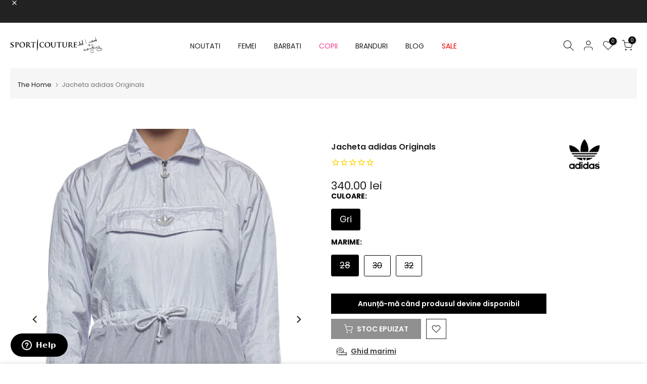

--- FILE ---
content_type: text/html; charset=utf-8
request_url: https://sportcouture.ro/?section_id=search-hidden
body_size: 2314
content:
<div id="shopify-section-search-hidden" class="shopify-section"><div class="t4s-drawer__header">
    <span class="is--login" aria-hidden="false"></span>
    <button class="t4s-drawer__close" data-drawer-close aria-label=""><svg class="t4s-iconsvg-close" role="presentation" viewBox="0 0 16 14"><path d="M15 0L1 14m14 0L1 0" stroke="currentColor" fill="none" fill-rule="evenodd"></path></svg></button>
  </div>
  <form data-frm-search action="/search" method="get" class="t4s-mini-search__frm t4s-pr" role="search"><div data-cat-search class="t4s-mini-search__cat">
        <select data-name="product_type">
          <option value="*"></option><option value="#N/A">#N/A</option><option value="Alte Accesorii">Alte Accesorii</option><option value="Articole de plaja">Articole de plaja</option><option value="Balerini">Balerini</option><option value="Bentite">Bentite</option><option value="Bijuterii">Bijuterii</option><option value="Bluza si Hanorace">Bluza si Hanorace</option><option value="BLUZE">BLUZE</option><option value="Bluze si Hanorace">Bluze si Hanorace</option><option value="Bocanci">Bocanci</option><option value="Body">Body</option><option value="Borsete">Borsete</option><option value="Butoni">Butoni</option><option value="Caciula">Caciula</option><option value="Caciuli">Caciuli</option><option value="Caftan">Caftan</option><option value="Camasi">Camasi</option><option value="Cardigane">Cardigane</option><option value="Cizme">Cizme</option><option value="Costum baie">Costum baie</option><option value="Costum de baie">Costum de baie</option><option value="Costume">Costume</option><option value="Costume de baie">Costume de baie</option><option value="Cravate">Cravate</option><option value="Curele">Curele</option><option value="Esarfa">Esarfa</option><option value="Esarfe">Esarfe</option><option value="Esarfe si Palarii">Esarfe si Palarii</option><option value="Espadrile">Espadrile</option><option value="Fulare">Fulare</option><option value="Fuste">Fuste</option><option value="Gadgets">Gadgets</option><option value="Geci">Geci</option><option value="Genti">Genti</option><option value="Ghete">Ghete</option><option value="Ghete dama">Ghete dama</option><option value="Hanorac">Hanorac</option><option value="Hanorace">Hanorace</option><option value="Jacheta">Jacheta</option><option value="Jachete">Jachete</option><option value="Jeans">Jeans</option><option value="Jeansi">Jeansi</option><option value="Kit curatare">Kit curatare</option><option value="Lenjerie">Lenjerie</option><option value="Manusi">Manusi</option><option value="Ochelari">Ochelari</option><option value="Palarii">Palarii</option><option value="Paltoane">Paltoane</option><option value="Pantaloni">Pantaloni</option><option value="Pantaloni Scurti">Pantaloni Scurti</option><option value="Pantofi">Pantofi</option><option value="Pantofi sport">Pantofi sport</option><option value="Papuci">Papuci</option><option value="Portcarduri">Portcarduri</option><option value="Portofele">Portofele</option><option value="Pulovere">Pulovere</option><option value="Rochii">Rochii</option><option value="Rucsac">Rucsac</option><option value="Rucsacuri">Rucsacuri</option><option value="Saboti">Saboti</option><option value="Salopete">Salopete</option><option value="Sandale">Sandale</option><option value="Sapca">Sapca</option><option value="Sepci">Sepci</option><option value="Short">Short</option><option value="Slapi">Slapi</option><option value="SLIP">SLIP</option><option value="Sneakers">Sneakers</option><option value="Sosete">Sosete</option><option value="Top">Top</option><option value="Topuri">Topuri</option><option value="Treninguri">Treninguri</option><option value="Tricou">Tricou</option><option value="Tricouri">Tricouri</option><option value="Vesta">Vesta</option><option value="Veste">Veste</option></select>
      </div><div class="t4s-mini-search__btns t4s-pr t4s-oh">
      <input data-input-search class="t4s-mini-search__input" autocomplete="off" type="text" name="q" placeholder="">
      <button data-submit-search class="t4s-mini-search__submit t4s-btn-loading__svg" type="submit">
        <svg class="t4s-btn-op0" viewBox="0 0 18 19" width="16"><path fill-rule="evenodd" clip-rule="evenodd" d="M11.03 11.68A5.784 5.784 0 112.85 3.5a5.784 5.784 0 018.18 8.18zm.26 1.12a6.78 6.78 0 11.72-.7l5.4 5.4a.5.5 0 11-.71.7l-5.41-5.4z" fill="currentColor"></path></svg>
        <div class="t4s-loading__spinner t4s-dn">
          <svg width="16" height="16" aria-hidden="true" focusable="false" role="presentation" class="t4s-svg__spinner" viewBox="0 0 66 66" xmlns="http://www.w3.org/2000/svg"><circle class="t4s-path" fill="none" stroke-width="6" cx="33" cy="33" r="30"></circle></svg>
        </div>
      </button>
    </div><div data-listsuggest-search data-listKey class="t4s-mini-search__keys"></div>
  </form><div data-title-search class="t4s-mini-search__title"></div><div class="t4s-drawer__content">
    <div class="t4s-drawer__main">
      <div data-t4s-scroll-me class="t4s-drawer__scroll t4s-current-scrollbar">

        <div data-skeleton-search class="t4s-skeleton_wrap t4s-dn"><div class="t4s-row t4s-space-item-inner">
            <div class="t4s-col-auto t4s-col-item t4s-widget_img_pr"><div class="t4s-skeleton_img"></div></div>
            <div class="t4s-col t4s-col-item t4s-widget_if_pr"><div class="t4s-skeleton_txt1"></div><div class="t4s-skeleton_txt2"></div></div>
          </div><div class="t4s-row t4s-space-item-inner">
            <div class="t4s-col-auto t4s-col-item t4s-widget_img_pr"><div class="t4s-skeleton_img"></div></div>
            <div class="t4s-col t4s-col-item t4s-widget_if_pr"><div class="t4s-skeleton_txt1"></div><div class="t4s-skeleton_txt2"></div></div>
          </div><div class="t4s-row t4s-space-item-inner">
            <div class="t4s-col-auto t4s-col-item t4s-widget_img_pr"><div class="t4s-skeleton_img"></div></div>
            <div class="t4s-col t4s-col-item t4s-widget_if_pr"><div class="t4s-skeleton_txt1"></div><div class="t4s-skeleton_txt2"></div></div>
          </div><div class="t4s-row t4s-space-item-inner">
            <div class="t4s-col-auto t4s-col-item t4s-widget_img_pr"><div class="t4s-skeleton_img"></div></div>
            <div class="t4s-col t4s-col-item t4s-widget_if_pr"><div class="t4s-skeleton_txt1"></div><div class="t4s-skeleton_txt2"></div></div>
          </div></div>
        <div data-results-search class="t4s-mini-search__content t4s_ratioadapt"><div class="t4s-row t4s-space-item-inner t4s-widget__pr">
	<div class="t4s-col-item t4s-col t4s-widget_img_pr"><a class="t4s-d-block t4s-pr t4s-oh t4s_ratio t4s-bg-11" href="/products/sosete-ugg-karsyn-lettuce-edge-1125531-wht" style="background: url(//sportcouture.ro/cdn/shop/files/1125531-WHT_1.webp?v=1763711191&width=1);--aspect-ratioapt: 1.0">
				<img class="lazyloadt4s" data-src="//sportcouture.ro/cdn/shop/files/1125531-WHT_1.webp?v=1763711191&width=1" data-widths="[100,200,400,600,700]" data-optimumx="2" data-sizes="auto" src="[data-uri]" width="2220" height="2220" alt="Sosete UGG Karsyn Lettuce Edge">
			</a></div>
	<div class="t4s-col-item t4s-col t4s-widget_if_pr">
		<a href="/products/sosete-ugg-karsyn-lettuce-edge-1125531-wht" class="t4s-d-block t4s-widget__pr-title">Sosete UGG Karsyn Lettuce Edge</a><div class="t4s-widget__pr-price"data-pr-price>70.00 lei
</div></div>
</div>
 <div class="t4s-row t4s-space-item-inner t4s-widget__pr">
	<div class="t4s-col-item t4s-col t4s-widget_img_pr"><a class="t4s-d-block t4s-pr t4s-oh t4s_ratio t4s-bg-11" href="/products/sosete-ugg-karsyn-lettuce-edge-1125531-blk" style="background: url(//sportcouture.ro/cdn/shop/files/1125531-BLK_1.webp?v=1763709921&width=1);--aspect-ratioapt: 1.0">
				<img class="lazyloadt4s" data-src="//sportcouture.ro/cdn/shop/files/1125531-BLK_1.webp?v=1763709921&width=1" data-widths="[100,200,400,600,700]" data-optimumx="2" data-sizes="auto" src="[data-uri]" width="2220" height="2220" alt="Sosete UGG Karsyn Lettuce Edge">
			</a></div>
	<div class="t4s-col-item t4s-col t4s-widget_if_pr">
		<a href="/products/sosete-ugg-karsyn-lettuce-edge-1125531-blk" class="t4s-d-block t4s-widget__pr-title">Sosete UGG Karsyn Lettuce Edge</a><div class="t4s-widget__pr-price"data-pr-price>70.00 lei
</div></div>
</div>
 <div class="t4s-row t4s-space-item-inner t4s-widget__pr">
	<div class="t4s-col-item t4s-col t4s-widget_img_pr"><a class="t4s-d-block t4s-pr t4s-oh t4s_ratio t4s-bg-11" href="/products/esarfa-ugg-auggfluff-rev-101015-che" style="background: url(//sportcouture.ro/cdn/shop/files/ugg-fluff-rev-scarf-101015-chestnut-sjaal-dames-wol-cognac-ugg-fluff-rev-scarf-101015-che-19799-0.jpg?v=1763708331&width=1);--aspect-ratioapt: 1.014584654407102">
				<img class="lazyloadt4s" data-src="//sportcouture.ro/cdn/shop/files/ugg-fluff-rev-scarf-101015-chestnut-sjaal-dames-wol-cognac-ugg-fluff-rev-scarf-101015-che-19799-0.jpg?v=1763708331&width=1" data-widths="[100,200,400,600,700]" data-optimumx="2" data-sizes="auto" src="[data-uri]" width="1600" height="1577" alt="Esarfa UGG Auggfluff Rev">
			</a></div>
	<div class="t4s-col-item t4s-col t4s-widget_if_pr">
		<a href="/products/esarfa-ugg-auggfluff-rev-101015-che" class="t4s-d-block t4s-widget__pr-title">Esarfa UGG Auggfluff Rev</a><div class="t4s-widget__pr-price"data-pr-price>570.00 lei
</div></div>
</div>
 <div class="t4s-row t4s-space-item-inner t4s-widget__pr">
	<div class="t4s-col-item t4s-col t4s-widget_img_pr"><a class="t4s-d-block t4s-pr t4s-oh t4s_ratio t4s-bg-11" href="/products/palarie-ugg-auggfluff-rev-101018-che" style="background: url(//sportcouture.ro/cdn/shop/files/101018-che_1_1__jpg.webp?v=1763708544&width=1);--aspect-ratioapt: 1.45748987854251">
				<img class="lazyloadt4s" data-src="//sportcouture.ro/cdn/shop/files/101018-che_1_1__jpg.webp?v=1763708544&width=1" data-widths="[100,200,400,600,700]" data-optimumx="2" data-sizes="auto" src="[data-uri]" width="1080" height="741" alt="Palarie UGG Auggfluff Rev">
			</a></div>
	<div class="t4s-col-item t4s-col t4s-widget_if_pr">
		<a href="/products/palarie-ugg-auggfluff-rev-101018-che" class="t4s-d-block t4s-widget__pr-title">Palarie UGG Auggfluff Rev</a><div class="t4s-widget__pr-price"data-pr-price><del>410.00 lei</del><ins>287.00 lei</ins></div></div>
</div>
 <div class="t4s-row t4s-space-item-inner t4s-widget__pr">
	<div class="t4s-col-item t4s-col t4s-widget_img_pr"><a class="t4s-d-block t4s-pr t4s-oh t4s_ratio t4s-bg-11" href="/products/gheata-ugg-classic-tall-chalet-1175690-chrc" style="background: url(//sportcouture.ro/cdn/shop/files/1175690-CHRC_1-2.webp?v=1762187454&width=1);--aspect-ratioapt: 1.1094452773613193">
				<img class="lazyloadt4s" data-src="//sportcouture.ro/cdn/shop/files/1175690-CHRC_1-2.webp?v=1762187454&width=1" data-widths="[100,200,400,600,700]" data-optimumx="2" data-sizes="auto" src="[data-uri]" width="2220" height="2001" alt="Gheata UGG Classic Tall Chalet">
			</a></div>
	<div class="t4s-col-item t4s-col t4s-widget_if_pr">
		<a href="/products/gheata-ugg-classic-tall-chalet-1175690-chrc" class="t4s-d-block t4s-widget__pr-title">Gheata UGG Classic Tall Chalet</a><div class="t4s-widget__pr-price"data-pr-price>1,730.00 lei
</div></div>
</div>
 </div>
      </div>
    </div><div data-viewAll-search class="t4s-drawer__bottom">
          <a href="/collections/ugg-dama" class="t4s-mini-search__viewAll t4s-d-block">Vezi tot <svg width="16" xmlns="http://www.w3.org/2000/svg" viewBox="0 0 32 32"><path d="M 18.71875 6.78125 L 17.28125 8.21875 L 24.0625 15 L 4 15 L 4 17 L 24.0625 17 L 17.28125 23.78125 L 18.71875 25.21875 L 27.21875 16.71875 L 27.90625 16 L 27.21875 15.28125 Z"/></svg></a>
        </div></div></div>